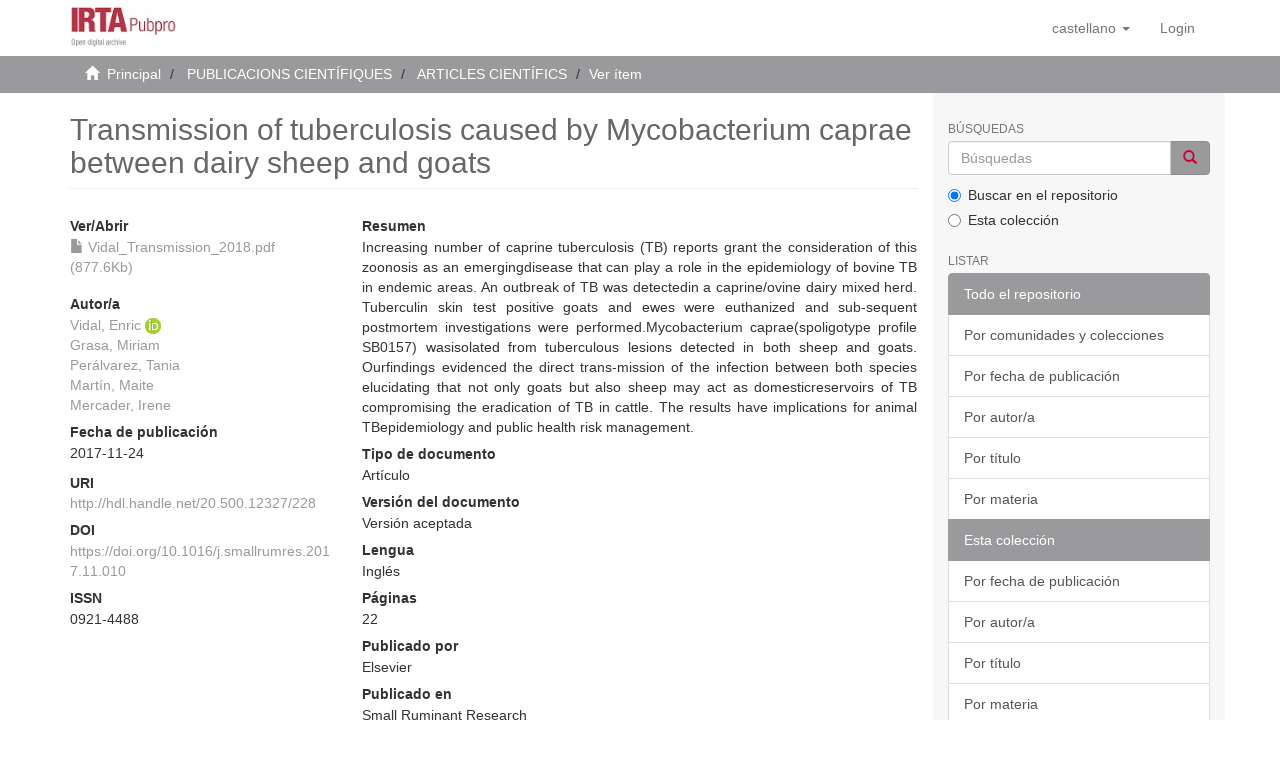

--- FILE ---
content_type: text/html;charset=utf-8
request_url: https://repositori.irta.cat/handle/20.500.12327/228?locale-attribute=es
body_size: 30518
content:
<!DOCTYPE html>
            <html lang="es">
<head>
<META http-equiv="Content-Type" content="text/html; charset=UTF-8">
<script src="/themes/RPB/lib/js/contrast-change.js"></script>
<meta content="width=device-width,initial-scale=1" name="viewport">
<link rel="shortcut icon" href="/themes/RPB/images/favicon.ico">
<link rel="apple-touch-icon" href="/themes/RPB/images/favicon.png">
<link rel="icon" href="/themes/RPB/images/favicon.ico" type="image/x-icon">
<meta content="http://repositori.irta.cat/themes/RPB/images/favicon.ico" property="og:image">
<meta name="Generator" content="DSpace 6.5-SNAPSHOT">
<meta content="index, follow" name="robots">
<link href="/themes/RPB/styles/main.css" rel="stylesheet">
<link href="/themes/RPB/styles/footer.css" rel="stylesheet">
<link href="/themes/RPB/styles/high_contrast.css" rel="stylesheet">
<link href="/themes/RPB/styles/ira.css" rel="stylesheet">
<link type="application/opensearchdescription+xml" rel="search" href="http://repositori.irta.cat:80/open-search/description.xml" title="DSpace">
<script>
                //Clear default text of empty text areas on focus
                function tFocus(element)
                {
                if (element.value == ' '){element.value='';}
                }
                //Clear default text of empty text areas on submit
                function tSubmit(form)
                {
                var defaultedElements = document.getElementsByTagName("textarea");
                for (var i=0; i != defaultedElements.length; i++){
                if (defaultedElements[i].value == ' '){
                defaultedElements[i].value='';}}
                }
                //Disable pressing 'enter' key to submit a form (otherwise pressing 'enter' causes a submission to start over)
                function disableEnterKey(e)
                {
                var key;

                if(window.event)
                key = window.event.keyCode;     //Internet Explorer
                else
                key = e.which;     //Firefox and Netscape

                if(key == 13)  //if "Enter" pressed, then disable!
                return false;
                else
                return true;
                }
            </script><!--[if lt IE 9]>
            <script src="/themes/RPB/scripts/html5shiv.js"> </script>
            <script src="/themes/RPB/scripts/respond.min.js"> </script>
                <![endif]--><title>Transmission of tuberculosis caused by Mycobacterium caprae between dairy sheep and goats - IRTA Pubpro</title>
<link href="http://repositori.irta.cat/handle/20.500.12327/228" rel="canonical">
<meta name="description" content="Repositori de l'Institut de Recerca i Tecnologia Agroaliment&agrave;ria con publicaciones y datos sobre investigaci&oacute;n agroalimentaria">
<meta name="keywords" content="info:eu-repo/semantics/article">
<meta content="IRTA Pubpro" name="author">
<meta content="IRTA Pubpro" name="DC.creator">
<meta content="Copyright &copy; IRTA Pubpro" name="copyright">
<meta content="es" name="language">
<meta content="es" name="DC.language">
<meta content="General" name="rating">
<meta content="Document" name="resource-type">
<meta content="Catalunya" name="DC.coverage">
<meta content="Researchers" name="DC.audience">
<meta content="text/html" name="DC.format">
<meta content="https://repositori.irta.cat" name="DC.identifier">
<meta content="IRTA" name="DC.relation">
<meta content="Access rights vary by item. See individual item pages for details." name="DC.rights">
<meta content="IRTA" name="DC.contributor">
<meta content="IRTA Pubpro" name="DC.publisher">
<meta content="IRTA Pubpro" name="publisher">
<meta content="Collection" name="DC.type">
<meta content="7 days" name="revisit-after">
<meta content="global" name="distribution">
<meta content="Transmission of tuberculosis caused by Mycobacterium caprae between dairy sheep and goats - IRTA Pubpro" name="DC.title">
<meta content="Repositori de l'Institut de Recerca i Tecnologia Agroaliment&agrave;ria con publicaciones y datos sobre investigaci&oacute;n agroalimentaria" name="DC.description">
<meta content="Transmission of tuberculosis caused by Mycobacterium caprae between dairy sheep and goats - IRTA Pubpro" property="og:title">
<meta content="Repositori de l'Institut de Recerca i Tecnologia Agroaliment&agrave;ria con publicaciones y datos sobre investigaci&oacute;n agroalimentaria" property="og:description">
<meta content="http://repositori.irta.cat/handle/20.500.12327/228" property="og:url">
<meta content="article" property="og:type">
<meta content="IRTA Pubpro" property="og:site_name">
<meta content="es_ES" property="og:locale">
<meta content="summary" name="twitter:card">
<meta content="Transmission of tuberculosis caused by Mycobacterium caprae between dairy sheep and goats - IRTA Pubpro" name="twitter:title">
<meta content="Repositori de l'Institut de Recerca i Tecnologia Agroaliment&agrave;ria con publicaciones y datos sobre investigaci&oacute;n agroalimentaria" name="twitter:description">
<meta content="http://repositori.irta.cat/themes/RPB/images/favicon.ico" name="twitter:image">
<script type="application/ld+json">{"@context":"https://schema.org","@type":"ScholarlyArticle","url":"http://repositori.irta.cat/handle/20.500.12327/228","headline":"Transmission of tuberculosis caused by Mycobacterium caprae between dairy sheep and goats - IRTA Pubpro","description":"Repositori de l'Institut de Recerca i Tecnologia Agroalimentària con publicaciones y datos sobre investigación agroalimentaria","publisher":{"@type":"Organization","name":"IRTA Pubpro"}}</script>
<link rel="schema.DCTERMS" href="http://purl.org/dc/terms/" />
<link rel="schema.DC" href="http://purl.org/dc/elements/1.1/" />
<meta name="DC.creator" content="Vidal, Enric" />
<meta name="DC.creator" content="Grasa, Miriam" />
<meta name="DC.creator" content="Perálvarez, Tania" />
<meta name="DC.creator" content="Martín, Maite" />
<meta name="DC.creator" content="Mercader, Irene" />
<meta name="DC.contributor" content="Producció Animal" xml:lang="ca" />
<meta name="DCTERMS.dateAccepted" content="2019-04-02T13:18:43Z" scheme="DCTERMS.W3CDTF" />
<meta name="DCTERMS.available" content="2019-04-02T13:18:43Z" scheme="DCTERMS.W3CDTF" />
<meta name="DCTERMS.issued" content="2017-11-24" scheme="DCTERMS.W3CDTF" />
<meta name="DCTERMS.bibliographicCitation" content="Vidal, Enric, Miriam Grasa, Tania Perálvarez, Maite Martín, Irene Mercader, and Bernat Pérez de Val. 2018. &quot;Transmission Of Tuberculosis Caused By Mycobacterium Caprae Between Dairy Sheep And Goats&quot;. Small Ruminant Research 158: 22-25. Elsevier BV. doi:10.1016/j.smallrumres.2017.11.010." xml:lang="ca" />
<meta name="DC.identifier" content="0921-4488" xml:lang="ca" />
<meta name="DC.identifier" content="http://hdl.handle.net/20.500.12327/228" scheme="DCTERMS.URI" />
<meta name="DCTERMS.abstract" content="Increasing number of caprine tuberculosis (TB) reports grant the consideration of this zoonosis as an emergingdisease that can play a role in the epidemiology of bovine TB in endemic areas. An outbreak of TB was detectedin a caprine/ovine dairy mixed herd. Tuberculin skin test positive goats and ewes were euthanized and sub-sequent postmortem investigations were performed.Mycobacterium caprae(spoligotype profile SB0157) wasisolated from tuberculous lesions detected in both sheep and goats. Ourfindings evidenced the direct trans-mission of the infection between both species elucidating that not only goats but also sheep may act as domesticreservoirs of TB compromising the eradication of TB in cattle. The results have implications for animal TBepidemiology and public health risk management." xml:lang="ca" />
<meta name="DCTERMS.extent" content="22" xml:lang="ca" />
<meta name="DC.language" content="eng" xml:lang="ca" scheme="DCTERMS.RFC1766" />
<meta name="DC.publisher" content="Elsevier" xml:lang="ca" />
<meta name="DCTERMS.isPartOf" content="Small Ruminant Research" xml:lang="ca" />
<meta name="DC.rights" content="Attribution-NonCommercial-NoDerivatives 4.0 International" xml:lang="ca" />
<meta name="DC.rights" content="http://creativecommons.org/licenses/by-nc-nd/4.0/" xml:lang="*" scheme="DCTERMS.URI" />
<meta name="DC.title" content="Transmission of tuberculosis caused by Mycobacterium caprae between dairy sheep and goats" xml:lang="ca" />
<meta name="DC.type" content="info:eu-repo/semantics/article" xml:lang="ca" />
<meta name="DC.description" content="info:eu-repo/semantics/acceptedVersion" xml:lang="ca" />
<meta name="DC.rights" content="info:eu-repo/semantics/openAccess" />
<meta name="DC.identifier" content="https://doi.org/10.1016/j.smallrumres.2017.11.010" xml:lang="ca" />
<meta name="DC.contributor" content="Sanitat Animal" xml:lang="ca" />
<meta name="citation_keywords" content="info:eu-repo/semantics/article" />
<meta name="citation_title" content="Transmission of tuberculosis caused by Mycobacterium caprae between dairy sheep and goats" />
<meta name="citation_issn" content="0921-4488" />
<meta name="citation_publisher" content="Elsevier" />
<meta name="citation_language" content="eng" />
<meta name="citation_author" content="Vidal, Enric" />
<meta name="citation_author" content="Grasa, Miriam" />
<meta name="citation_author" content="Perálvarez, Tania" />
<meta name="citation_author" content="Martín, Maite" />
<meta name="citation_author" content="Mercader, Irene" />
<meta name="citation_pdf_url" content="https://repositori.irta.cat/bitstream/20.500.12327/228/1/Vidal_Transmission_2018.pdf" />
<meta name="citation_date" content="2017-11-24" />
<meta name="citation_abstract_html_url" content="https://repositori.irta.cat/handle/20.500.12327/228" />
</head>
<body>
<header>
<div role="banner" class="navbar navbar-default navbar-static-top">
<div class="container">
<div title="Barra de navegaci&oacute;" class="navbar-header">
<button data-toggle="offcanvas" class="navbar-toggle" type="button"><span class="sr-only">Cambiar navegaci&oacute;n</span><span title="Icona de barra 1" class="icon-bar"></span><span title="Icona de barra 2" class="icon-bar"></span><span title="Icona de barra 3" class="icon-bar"></span></button><a class="navbar-brand" href="/" title="repositori.irta.cat"><img src="/themes/RPB/images/IRTA_Pubpro_logo.jpg" alt="repositori.irta.cat"></a>
<div class="navbar-header pull-right visible-xs hidden-sm hidden-md hidden-lg">
<ul title="Llista d'idiomes" class="nav nav-pills pull-left">
<li title="Selecci&oacute; d'idioma" class="dropdown" id="ds-language-selection-xs">
<button title="Obrir men&uacute; de idiomes" data-toggle="dropdown" class="dropdown-toggle navbar-toggle navbar-link" id="language-dropdown-toggle-xs"><b aria-hidden="true" class="visible-xs glyphicon glyphicon-globe"></b></button>
<ul data-no-collapse="true" aria-labelledby="language-dropdown-toggle-xs" role="menu" class="dropdown-menu pull-right">
<li title="Idioma seleccionat" role="presentation">
<a title="Canviar idioma" href="http://repositori.irta.cat:80/handle/20.500.12327/228?locale-attribute=en">English</a>
</li>
<li title="Idioma seleccionat" role="presentation">
<a title="Canviar idioma" href="http://repositori.irta.cat:80/handle/20.500.12327/228?locale-attribute=ca">catal&agrave;</a>
</li>
<li title="Idioma seleccionat" role="presentation" class="disabled">
<a title="Canviar idioma" href="http://repositori.irta.cat:80/handle/20.500.12327/228?locale-attribute=es">Castellano</a>
</li>
</ul>
</li>
<li title="Iniciar sessi&oacute;">
<form method="get" action="/login" style="display: inline">
<button title="Bot&oacute; d'inici de sessi&oacute;" class="navbar-toggle navbar-link"><b aria-hidden="true" class="visible-xs glyphicon glyphicon-user"></b></button>
</form>
</li>
</ul>
</div>
</div>
<div role="navigation" class="navbar-header pull-right hidden-xs">
<ul title="Selecci&oacute; d'idioma" class="nav navbar-nav pull-left">
<li class="dropdown" id="ds-language-selection">
<a data-toggle="dropdown" class="dropdown-toggle" role="button" href="#" id="language-dropdown-toggle"><span class="hidden-xs">Castellano&nbsp;<b class="caret"></b></span></a>
<ul data-no-collapse="true" aria-labelledby="language-dropdown-toggle" role="menu" class="dropdown-menu pull-right">
<li role="presentation">
<a href="?locale-attribute=ca">Catal&agrave;</a>
</li>
<li role="presentation">
<a href="?locale-attribute=en">English</a>
</li>
</ul>
</li>
</ul>
<ul role="menubar" title="Men&uacute; usuari" class="nav navbar-nav pull-left">
<li title="Iniciar sessi&oacute;" role="menuitem">
<a aria-label="Inicia sessi&oacute;" href="/login"><span class="hidden-xs">Login</span></a>
</li>
</ul>
<button title="Obrir men&uacute; de navegaci&oacute;" aria-label="Obrir men&uacute; de navegaci&oacute;" type="button" class="navbar-toggle visible-sm" data-toggle="offcanvas"><span class="sr-only">Cambiar navegaci&oacute;n</span><span title="Icona barra 1" class="icon-bar"></span><span title="Icona barra 2" class="icon-bar"></span><span title="Icona barra 3" class="icon-bar"></span></button>
</div>
</div>
</div>
</header>
<div class="trail-wrapper hidden-print">
<div title="Enlla&ccedil;os de navegaci&oacute;" class="container">
<div class="row">
<div class="col-xs-12">
<div class="breadcrumb dropdown visible-xs">
<a data-toggle="dropdown" class="dropdown-toggle" role="button" href="#" id="trail-dropdown-toggle">Ver &iacute;tem&nbsp;<b class="caret"></b></a>
<ul aria-labelledby="trail-dropdown-toggle" role="menu" class="dropdown-menu">
<li role="presentation">
<a role="menuitem" href="/"><i aria-hidden="true" class="glyphicon glyphicon-home"></i>&nbsp;
                        Principal</a>
</li>
<li role="presentation">
<a role="menuitem" href="/handle/20.500.12327/4">PUBLICACIONS CIENT&Iacute;FIQUES</a>
</li>
<li role="presentation">
<a role="menuitem" href="/handle/20.500.12327/5">ARTICLES CIENT&Iacute;FICS</a>
</li>
<li role="presentation" class="disabled">
<a href="#" role="menuitem">Ver &iacute;tem</a>
</li>
</ul>
</div>
<ul class="breadcrumb hidden-xs">
<li>
<i aria-hidden="true" class="glyphicon glyphicon-home"></i>&nbsp;
            <a href="/">Principal</a>
</li>
<li>
<a href="/handle/20.500.12327/4">PUBLICACIONS CIENT&Iacute;FIQUES</a>
</li>
<li>
<a href="/handle/20.500.12327/5">ARTICLES CIENT&Iacute;FICS</a>
</li>
<li class="active">Ver &iacute;tem</li>
</ul>
</div>
</div>
</div>
</div>
<div class="hidden" id="no-js-warning-wrapper">
<div id="no-js-warning">
<div class="notice failure">JavaScript is disabled for your browser. Some features of this site may not work without it.</div>
</div>
</div>
<div role="main" title="Contingut de la p&agrave;gina" class="container" id="main-container">
<div title="Dispositiu de navegaci&oacute; lateral" class="row row-offcanvas row-offcanvas-right">
<div class="horizontal-slider clearfix">
<div class="col-xs-12 col-sm-12 col-md-9 main-content">
<div>
<div id="aspect_versioning_VersionNoticeTransformer_div_item-view" class="ds-static-div primary">
<!-- External Metadata URL: cocoon://metadata/handle/20.500.12327/228/mets.xml-->
<div class="item-summary-view-metadata">
<h2 class="page-header first-page-header">Transmission of tuberculosis caused by Mycobacterium caprae between dairy sheep and goats</h2>
<div class="row">
<div class="col-sm-4">
<div class="row">
<div class="col-xs-6 col-sm-12">
<div class="item-page-field-wrapper table word-break">
<h5>Ver/Abrir</h5>
<div>
<a href="/bitstream/handle/20.500.12327/228/Vidal_Transmission_2018.pdf?sequence=1&isAllowed=y"><i aria-hidden="true" class="glyphicon  glyphicon-file"></i> Vidal_Transmission_2018.pdf (877.6Kb)</a>
</div>
</div>
</div>
</div>
<div class="simple-item-view-authors item-page-field-wrapper table">
<h5 title="Autor/a">Autor/a</h5>
<div>
<a href="/browse?type=author&authority=8e3de3b4-76e7-4228-9524-57886b7433ac" title="">Vidal, Enric</a> <a target="_blank" href="https://orcid.org/0000-0002-4965-3286" title="https://orcid.org/0000-0002-4965-3286"><img alt="ORCID" src="/themes/RPB/images/orcid_16x16.png"></a>
</div>
<div>
<a href="/browse?type=author&authority=0a3df413-c3fc-4208-b8e7-cdcd7694abf9" title="">Grasa, Miriam</a>
</div>
<div>
<a href="/browse?type=author&authority=7cfca9ec-765f-413a-9737-cd9a09212db3" title="">Per&aacute;lvarez, Tania</a>
</div>
<div>
<a href="/browse?type=author&authority=a40bd63d-43dd-4276-999d-142f4ad75bac" title="">Mart&iacute;n, Maite</a>
</div>
<div>
<a href="/browse?type=author&authority=a228e249-57a4-4f34-8738-b600a2fe064c" title="">Mercader, Irene</a>
</div>
</div>
<div class="simple-item-view-date word-break item-page-field-wrapper table">
<h5 title="Data">Fecha de publicaci&oacute;n</h5> 
<span title="2017-11-24">2017-11-24</span>
</div>
<div class="simple-item-view-uri item-page-field-wrapper table">
<span title="URI"><b>URI</b> <a href="http://hdl.handle.net/20.500.12327/228" title="http://hdl.handle.net/20.500.12327/228">http://hdl.handle.net/20.500.12327/228</a></span>
</div>
<div class="simple-item-view-description item-page-field-wrapper table">
<h5 title="DOI">DOI</h5>
<span><a target="_blank" href="https://doi.org/10.1016/j.smallrumres.2017.11.010" title="https://doi.org/10.1016/j.smallrumres.2017.11.010">https://doi.org/10.1016/j.smallrumres.2017.11.010</a></span>
</div>
<div class="simple-item-view-description item-page-field-wrapper table">
<h5 title="ISSN">ISSN</h5>
<div>
<div title="0921-4488">0921-4488</div>
</div>
</div>
</div>
<div class="col-sm-8">
<div class="simple-item-view-description item-page-field-wrapper table">
<h5>Resumen</h5>
<div>
<div title="Increasing number of caprine tuberculosis (TB) reports grant the consideration of this zoonosis as an emergingdisease that can play a role in the epidemiology of bovine TB in endemic areas. An outbreak of TB was detectedin a caprine/ovine dairy mixed herd. Tuberculin skin test positive goats and ewes were euthanized and sub-sequent postmortem investigations were performed.Mycobacterium caprae(spoligotype profile SB0157) wasisolated from tuberculous lesions detected in both sheep and goats. Ourfindings evidenced the direct trans-mission of the infection between both species elucidating that not only goats but also sheep may act as domesticreservoirs of TB compromising the eradication of TB in cattle. The results have implications for animal TBepidemiology and public health risk management.">Increasing number of caprine tuberculosis (TB) reports grant the consideration of this zoonosis as an emergingdisease that can play a role in the epidemiology of bovine TB in endemic areas. An outbreak of TB was detectedin a caprine/ovine dairy mixed herd. Tuberculin skin test positive goats and ewes were euthanized and sub-sequent postmortem investigations were performed.Mycobacterium caprae(spoligotype profile SB0157) wasisolated from tuberculous lesions detected in both sheep and goats. Ourfindings evidenced the direct trans-mission of the infection between both species elucidating that not only goats but also sheep may act as domesticreservoirs of TB compromising the eradication of TB in cattle. The results have implications for animal TBepidemiology and public health risk management.</div>
</div>
</div>
<div class="simple-item-view-description item-page-field-wrapper table">
<h5 title="Tipo de documento">Tipo de documento</h5>
<div>
<div title="info:eu-repo/semantics/article">Art&iacute;culo</div>
</div>
</div>
<div class="simple-item-view-description item-page-field-wrapper table">
<h5 title="Versi&oacute;n del documento">Versi&oacute;n del documento</h5>
<div>
<div title="info:eu-repo/semantics/acceptedVersion">Versi&oacute;n aceptada</div>
</div>
</div>
<div class="simple-item-view-description item-page-field-wrapper table">
<h5 title="Lengua">Lengua</h5>
<div>
<div title="eng">Ingl&eacute;s</div>
</div>
</div>
<div class="simple-item-view-description item-page-field-wrapper table">
<h5 title="P&aacute;ginas">P&aacute;ginas</h5>
<div>
<div title="22">22</div>
</div>
</div>
<div class="simple-item-view-description item-page-field-wrapper table">
<h5 title="Publicado por">Publicado por</h5>
<div>
<div title="Elsevier">Elsevier</div>
</div>
</div>
<div class="simple-item-view-description item-page-field-wrapper table">
<h5 title="Publicado en">Publicado en</h5>
<div>
<div title="Small Ruminant Research">Small Ruminant Research</div>
</div>
</div>
<div class="simple-item-view-description item-page-field-wrapper table">
<h5 title="Citaci&oacute;n recomendada">Citaci&oacute;n recomendada</h5>
<div>
<div style="margin-bottom: 10px;" title="Vidal, Enric, Miriam Grasa, Tania Per&aacute;lvarez, Maite Mart&iacute;n, Irene Mercader, and Bernat P&eacute;rez de Val. 2018. &quot;Transmission Of Tuberculosis Caused By Mycobacterium Caprae Between Dairy Sheep And Goats&quot;. Small Ruminant Research 158: 22-25. Elsevier BV. doi:10.1016/j.smallrumres.2017.11.010.">Vidal, Enric, Miriam Grasa, Tania Per&aacute;lvarez, Maite Mart&iacute;n, Irene Mercader, and Bernat P&eacute;rez de Val. 2018. "Transmission Of Tuberculosis Caused By Mycobacterium Caprae Between Dairy Sheep And Goats". Small Ruminant Research 158: 22-25. Elsevier BV. doi:10.1016/j.smallrumres.2017.11.010.</div>
</div>
</div>
<div class="simple-item-view-description item-page-field-wrapper table">
<h5>Program</h5>
<div>
<div>Sanitat Animal</div>
</div>
</div>
<div class="simple-item-view-show-full item-page-field-wrapper table">
<a class="buttonpro" title="Mostra el registre complet de l'element" href="/handle/20.500.12327/228?show=full">Mostrar el registro completo del &iacute;tem</a>
</div>
</div>
</div>
<div class="simple-item-view-collections item-page-field-wrapper table">
<h3 class="ds-list-head">Este &iacute;tem aparece en la(s) siguiente(s) colecci&oacute;n(ones)</h3>
<div class="alterreference">
<ul class="ds-referenceSet-list">
<!-- External Metadata URL: cocoon://metadata/handle/20.500.12327/5/mets.xml-->
<li>
<a href="/handle/20.500.12327/5">ARTICLES CIENT&Iacute;FICS</a> [3523]</li>
</ul>
</div>
</div>
</div>
</div>
<div class="row" about="http://hdl.handle.net/20.500.12327/228">
<div class="col-sm-3 col-xs-12">
<a title="Attribution-NonCommercial-NoDerivatives 4.0 International" alt="Attribution-NonCommercial-NoDerivatives 4.0 International" href="http://creativecommons.org/licenses/by-nc-nd/4.0/" rel="license"><img class="img-responsive" src="/themes/RPB//images/creativecommons/cc-by-nc-nd.png" alt="Attribution-NonCommercial-NoDerivatives 4.0 International"></a>
</div>
<div class="col-sm-8">
<span>Excepto si se se&ntilde;ala otra cosa, la licencia del &iacute;tem se describe como http://creativecommons.org/licenses/by-nc-nd/4.0/</span>
</div>
</div>
<div title="Compartir a xarxes socials" class="sharebox">
<a class="NG__redsocial__item_link eventTwitter" href="#"><img src="/themes/RPB/images/twitter.svg" data-default="/themes/RPB/images/twitter.svg" data-hover="/themes/RPB/images/twitter.svg" class="js-NG-subcapcalera-social-img" alt="Compartir en Twitter" title="Compartir en Twitter"></a><a class="NG__redsocial__item_link eventLinkedin" href="#"><img src="/themes/RPB/images/linkedin.svg" data-default="/themes/RPB/images/linkedin.svg" data-hover="/themes/RPB/images/linkedin.svg" class="js-NG-subcapcalera-social-img" alt="Compartir en Linkedin" title="Compartir en Linkedin"></a><a class="NG__redsocial__item_link eventFacebook" href="#"><img src="/themes/RPB/images/facebook.svg" data-default="/themes/RPB/images/facebook.svg" data-hover="/themes/RPB/images/facebook.svg" class="js-NG-subcapcalera-social-img" alt="Compartir en Facebook" title="Compartir en Facebook"></a><a class="NG__redsocial__item_link eventTelegram" href="#"><img src="/themes/RPB/images/telegram.svg" data-default="/themes/RPB/images/telegram.svg" data-hover="/themes/RPB/images/telegram.svg" class="js-NG-subcapcalera-social-img" alt="Compartir en Telegram" title="Compartir en Telegram"></a><a class="NG__redsocial__item_link eventWhatsapp" href="#"><img src="/themes/RPB/images/whatsapp.svg" data-default="/themes/RPB/images/whatsapp.svg" data-hover="/themes/RPB/images/whatsapp.svg" class="js-NG-subcapcalera-social-img" alt="Compartir en Whatsapp" title="Compartir en Whatsapp"></a><a class="NG__redsocial__item_link print" href="#" onclick="window.print();return false;"><img src="/themes/RPB/images/print.svg" data-default="/themes/RPB/images/print.svg" data-hover="/themes/RPB/images/print.svg" class="js-NG-subcapcalera-social-img" alt="Imprimir" title="Imprimir"></a>
</div>
</div>
<div class="visible-xs visible-sm">
<footer>
<div class="footer-container">
<div class="footer-logo">
<div class="footer-img">
<a href="http://www.csuc.cat" target="_blank" title="IRTA"><img src="/themes/RPB/images/IRTA.jpg" alt="IRTA"></a>
</div>
<div class="footer-links hidden-print">
<a href="/contacte">Contacto</a> | <a href="/avislegal">Aviso legal</a> | <a href="/cookies">Pol&iacute;tica de cookies</a> | <a href="/accessibilitat">Accesibilidad</a> | <a href="/mapa">Mapa web</a>
</div>
</div>
<div class="footer-colaboration hidden-print">
<span class="theme-by">Con la colaboraci&oacute;n de </span>
<br>
<a href="http://www.csuc.cat" target="_blank" title="CSUC"><img src="/themes/RPB/images/CSUC_logo.png" alt="CSUC"></a>
</div>
</div>
<a class="hidden" href="/htmlmap">&nbsp;</a>
<p>&nbsp;</p>
</footer>
</div>
</div>
<div title="Barra lateral de navegaci&oacute;" role="complementary" id="sidebar" class="col-xs-6 col-sm-3 sidebar-offcanvas">
<div class="word-break hidden-print" id="ds-options">
<label for="search-input" class="ds-option-set-head  h6">B&uacute;squedas</label>
<div class="ds-option-set" id="ds-search-option">
<form method="post" class="" id="ds-search-form" action="/discover">
<fieldset>
<div role="search" class="input-group">
<input placeholder="B&uacute;squedas" id="search-input" type="text" class="ds-text-field form-control" name="query"><span class="input-group-btn"><button title="Ir" class="ds-button-field btn btn-primary"><span aria-hidden="true" class="glyphicon glyphicon-search"></span></button></span>
</div>
<div class="radio">
<label><input checked value="" name="scope" type="radio" id="ds-search-form-scope-all">Buscar en el repositorio</label>
</div>
<div class="radio">
<label><input name="scope" type="radio" id="ds-search-form-scope-container" value="20.500.12327/5">Esta colecci&oacute;n</label>
</div>
</fieldset>
</form>
</div>
<h3 class="ds-option-set-head  h6">Listar</h3>
<div id="aspect_viewArtifacts_Navigation_list_browse" class="list-group">
<a class="list-group-item active"><span class="h5 list-group-item-heading  h5">Todo el repositorio</span></a><a href="/community-list" class="list-group-item ds-option">Por comunidades y colecciones</a><a href="/browse?type=dateissued" class="list-group-item ds-option">Por fecha de publicaci&oacute;n</a><a href="/browse?type=author" class="list-group-item ds-option">Por autor/a</a><a href="/browse?type=title" class="list-group-item ds-option">Por t&iacute;tulo</a><a href="/browse?type=subject" class="list-group-item ds-option">Por materia</a><a class="list-group-item active"><span class="h5 list-group-item-heading  h5">Esta colecci&oacute;n</span></a><a href="/handle/20.500.12327/5/browse?type=dateissued" class="list-group-item ds-option">Por fecha de publicaci&oacute;n</a><a href="/handle/20.500.12327/5/browse?type=author" class="list-group-item ds-option">Por autor/a</a><a href="/handle/20.500.12327/5/browse?type=title" class="list-group-item ds-option">Por t&iacute;tulo</a><a href="/handle/20.500.12327/5/browse?type=subject" class="list-group-item ds-option">Por materia</a>
</div>
<h3 class="ds-option-set-head  h6">Mi cuenta</h3>
<div id="aspect_viewArtifacts_Navigation_list_account" class="list-group">
<a href="/login" class="list-group-item ds-option">Acceder</a><a href="/register" class="list-group-item ds-option">Registro</a>
</div>
<div id="aspect_viewArtifacts_Navigation_list_context" class="list-group"></div>
<div id="aspect_viewArtifacts_Navigation_list_administrative" class="list-group"></div>
<div id="aspect_discovery_Navigation_list_discovery" class="list-group"></div>
<h3 class="ds-option-set-head  h6">Estad&iacute;sticas</h3>
<div id="aspect_statistics_Navigation_list_statistics" class="list-group">
<a href="/handle/20.500.12327/228/statistics" class="list-group-item ds-option">Ver Estad&iacute;sticas de uso</a>
</div>
</div>
</div>
</div>
</div>
<div title="Peu de p&agrave;gina" class="hidden-xs hidden-sm">
<footer>
<div class="footer-container">
<div class="footer-logo">
<div class="footer-img">
<a href="http://www.csuc.cat" target="_blank" title="IRTA"><img src="/themes/RPB/images/IRTA.jpg" alt="IRTA"></a>
</div>
<div class="footer-links hidden-print">
<a href="/contacte">Contacto</a> | <a href="/avislegal">Aviso legal</a> | <a href="/cookies">Pol&iacute;tica de cookies</a> | <a href="/accessibilitat">Accesibilidad</a> | <a href="/mapa">Mapa web</a>
</div>
</div>
<div class="footer-colaboration hidden-print">
<span class="theme-by">Con la colaboraci&oacute;n de </span>
<br>
<a href="http://www.csuc.cat" target="_blank" title="CSUC"><img src="/themes/RPB/images/CSUC_logo.png" alt="CSUC"></a>
</div>
</div>
<a class="hidden" href="/htmlmap">&nbsp;</a>
<p>&nbsp;</p>
</footer>
</div>
</div>
<script type="text/javascript">
                         if(typeof window.publication === 'undefined'){
                            window.publication={};
                          };
                        window.publication.contextPath= '';window.publication.themePath= '/themes/RPB/';</script><script>if(!window.DSpace){window.DSpace={};}window.DSpace.context_path='';window.DSpace.theme_path='/themes/RPB/';</script><script src="/themes/RPB/scripts/theme.js"> </script><script src="/themes/RPB/lib/js/RPB.js"></script>
<link crossorigin="anonymous" href="https://use.fontawesome.com/releases/v6.5.1/css/all.css" rel="stylesheet">
<script src="/themes/RPB/lib/js/share.js" type="text/javascript"> </script><script src="/themes/RPB/lib/js/cookieconsent.js"></script><script src="/themes/RPB/lib/js/cookieconsent-init.js"></script><script src="/themes/RPB/lib/js/cookieconsent-change.js"></script><script>enableCookieConsent(true,'https://repositori.irta.cat','es');</script><script async="true" src="https://www.googletagmanager.com/gtag/js?id=G-27HGGVQ0EX"></script><input id="GAcode" type="hidden" value="G-27HGGVQ0EX"><script type="text/plain" data-cookiecategory="analytics">enableGA();</script>
</body>
</html>
